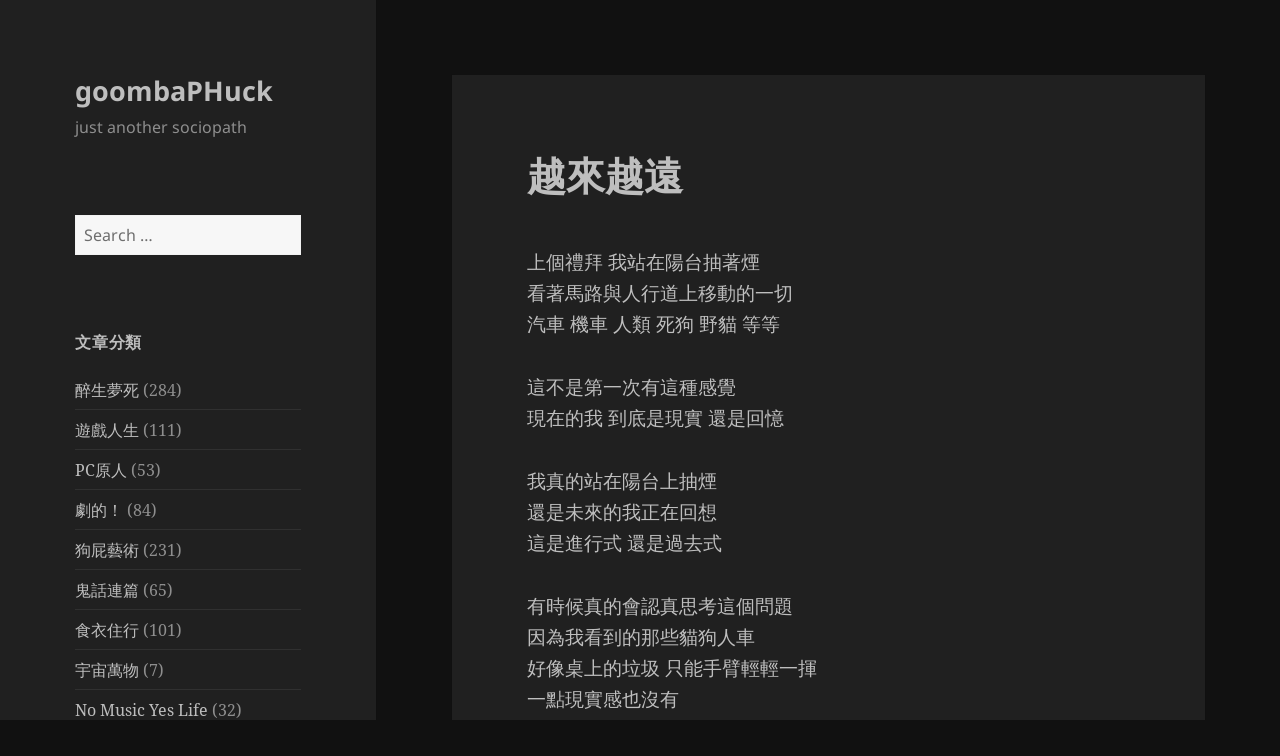

--- FILE ---
content_type: text/html; charset=UTF-8
request_url: https://www.goombaphuck.com/2009-03-26_%E8%B6%8A%E4%BE%86%E8%B6%8A%E9%81%A0/
body_size: 14915
content:
<!DOCTYPE html>
<html lang="en-US" class="no-js">
<head>
	<meta charset="UTF-8">
	<meta name="viewport" content="width=device-width, initial-scale=1.0">
	<link rel="profile" href="https://gmpg.org/xfn/11">
	<link rel="pingback" href="https://www.goombaphuck.com/xmlrpc.php">
	<script>(function(html){html.className = html.className.replace(/\bno-js\b/,'js')})(document.documentElement);</script>
<title>越來越遠 &#8211; goombaPHuck</title>
<meta name='robots' content='max-image-preview:large' />
<link rel='dns-prefetch' href='//www.googletagmanager.com' />
<link rel="alternate" type="application/rss+xml" title="goombaPHuck &raquo; Feed" href="https://www.goombaphuck.com/feed/" />
<link rel="alternate" type="application/rss+xml" title="goombaPHuck &raquo; Comments Feed" href="https://www.goombaphuck.com/comments/feed/" />
<link rel="alternate" type="application/rss+xml" title="goombaPHuck &raquo; 越來越遠 Comments Feed" href="https://www.goombaphuck.com/2009-03-26_%e8%b6%8a%e4%be%86%e8%b6%8a%e9%81%a0/feed/" />
<script>
window._wpemojiSettings = {"baseUrl":"https:\/\/s.w.org\/images\/core\/emoji\/14.0.0\/72x72\/","ext":".png","svgUrl":"https:\/\/s.w.org\/images\/core\/emoji\/14.0.0\/svg\/","svgExt":".svg","source":{"concatemoji":"https:\/\/www.goombaphuck.com\/wp-includes\/js\/wp-emoji-release.min.js?ver=6.4.3"}};
/*! This file is auto-generated */
!function(i,n){var o,s,e;function c(e){try{var t={supportTests:e,timestamp:(new Date).valueOf()};sessionStorage.setItem(o,JSON.stringify(t))}catch(e){}}function p(e,t,n){e.clearRect(0,0,e.canvas.width,e.canvas.height),e.fillText(t,0,0);var t=new Uint32Array(e.getImageData(0,0,e.canvas.width,e.canvas.height).data),r=(e.clearRect(0,0,e.canvas.width,e.canvas.height),e.fillText(n,0,0),new Uint32Array(e.getImageData(0,0,e.canvas.width,e.canvas.height).data));return t.every(function(e,t){return e===r[t]})}function u(e,t,n){switch(t){case"flag":return n(e,"\ud83c\udff3\ufe0f\u200d\u26a7\ufe0f","\ud83c\udff3\ufe0f\u200b\u26a7\ufe0f")?!1:!n(e,"\ud83c\uddfa\ud83c\uddf3","\ud83c\uddfa\u200b\ud83c\uddf3")&&!n(e,"\ud83c\udff4\udb40\udc67\udb40\udc62\udb40\udc65\udb40\udc6e\udb40\udc67\udb40\udc7f","\ud83c\udff4\u200b\udb40\udc67\u200b\udb40\udc62\u200b\udb40\udc65\u200b\udb40\udc6e\u200b\udb40\udc67\u200b\udb40\udc7f");case"emoji":return!n(e,"\ud83e\udef1\ud83c\udffb\u200d\ud83e\udef2\ud83c\udfff","\ud83e\udef1\ud83c\udffb\u200b\ud83e\udef2\ud83c\udfff")}return!1}function f(e,t,n){var r="undefined"!=typeof WorkerGlobalScope&&self instanceof WorkerGlobalScope?new OffscreenCanvas(300,150):i.createElement("canvas"),a=r.getContext("2d",{willReadFrequently:!0}),o=(a.textBaseline="top",a.font="600 32px Arial",{});return e.forEach(function(e){o[e]=t(a,e,n)}),o}function t(e){var t=i.createElement("script");t.src=e,t.defer=!0,i.head.appendChild(t)}"undefined"!=typeof Promise&&(o="wpEmojiSettingsSupports",s=["flag","emoji"],n.supports={everything:!0,everythingExceptFlag:!0},e=new Promise(function(e){i.addEventListener("DOMContentLoaded",e,{once:!0})}),new Promise(function(t){var n=function(){try{var e=JSON.parse(sessionStorage.getItem(o));if("object"==typeof e&&"number"==typeof e.timestamp&&(new Date).valueOf()<e.timestamp+604800&&"object"==typeof e.supportTests)return e.supportTests}catch(e){}return null}();if(!n){if("undefined"!=typeof Worker&&"undefined"!=typeof OffscreenCanvas&&"undefined"!=typeof URL&&URL.createObjectURL&&"undefined"!=typeof Blob)try{var e="postMessage("+f.toString()+"("+[JSON.stringify(s),u.toString(),p.toString()].join(",")+"));",r=new Blob([e],{type:"text/javascript"}),a=new Worker(URL.createObjectURL(r),{name:"wpTestEmojiSupports"});return void(a.onmessage=function(e){c(n=e.data),a.terminate(),t(n)})}catch(e){}c(n=f(s,u,p))}t(n)}).then(function(e){for(var t in e)n.supports[t]=e[t],n.supports.everything=n.supports.everything&&n.supports[t],"flag"!==t&&(n.supports.everythingExceptFlag=n.supports.everythingExceptFlag&&n.supports[t]);n.supports.everythingExceptFlag=n.supports.everythingExceptFlag&&!n.supports.flag,n.DOMReady=!1,n.readyCallback=function(){n.DOMReady=!0}}).then(function(){return e}).then(function(){var e;n.supports.everything||(n.readyCallback(),(e=n.source||{}).concatemoji?t(e.concatemoji):e.wpemoji&&e.twemoji&&(t(e.twemoji),t(e.wpemoji)))}))}((window,document),window._wpemojiSettings);
</script>
<style id='wp-emoji-styles-inline-css'>

	img.wp-smiley, img.emoji {
		display: inline !important;
		border: none !important;
		box-shadow: none !important;
		height: 1em !important;
		width: 1em !important;
		margin: 0 0.07em !important;
		vertical-align: -0.1em !important;
		background: none !important;
		padding: 0 !important;
	}
</style>
<link rel='stylesheet' id='wp-block-library-css' href='https://www.goombaphuck.com/wp-includes/css/dist/block-library/style.min.css?ver=6.4.3' media='all' />
<style id='wp-block-library-theme-inline-css'>
.wp-block-audio figcaption{color:#555;font-size:13px;text-align:center}.is-dark-theme .wp-block-audio figcaption{color:hsla(0,0%,100%,.65)}.wp-block-audio{margin:0 0 1em}.wp-block-code{border:1px solid #ccc;border-radius:4px;font-family:Menlo,Consolas,monaco,monospace;padding:.8em 1em}.wp-block-embed figcaption{color:#555;font-size:13px;text-align:center}.is-dark-theme .wp-block-embed figcaption{color:hsla(0,0%,100%,.65)}.wp-block-embed{margin:0 0 1em}.blocks-gallery-caption{color:#555;font-size:13px;text-align:center}.is-dark-theme .blocks-gallery-caption{color:hsla(0,0%,100%,.65)}.wp-block-image figcaption{color:#555;font-size:13px;text-align:center}.is-dark-theme .wp-block-image figcaption{color:hsla(0,0%,100%,.65)}.wp-block-image{margin:0 0 1em}.wp-block-pullquote{border-bottom:4px solid;border-top:4px solid;color:currentColor;margin-bottom:1.75em}.wp-block-pullquote cite,.wp-block-pullquote footer,.wp-block-pullquote__citation{color:currentColor;font-size:.8125em;font-style:normal;text-transform:uppercase}.wp-block-quote{border-left:.25em solid;margin:0 0 1.75em;padding-left:1em}.wp-block-quote cite,.wp-block-quote footer{color:currentColor;font-size:.8125em;font-style:normal;position:relative}.wp-block-quote.has-text-align-right{border-left:none;border-right:.25em solid;padding-left:0;padding-right:1em}.wp-block-quote.has-text-align-center{border:none;padding-left:0}.wp-block-quote.is-large,.wp-block-quote.is-style-large,.wp-block-quote.is-style-plain{border:none}.wp-block-search .wp-block-search__label{font-weight:700}.wp-block-search__button{border:1px solid #ccc;padding:.375em .625em}:where(.wp-block-group.has-background){padding:1.25em 2.375em}.wp-block-separator.has-css-opacity{opacity:.4}.wp-block-separator{border:none;border-bottom:2px solid;margin-left:auto;margin-right:auto}.wp-block-separator.has-alpha-channel-opacity{opacity:1}.wp-block-separator:not(.is-style-wide):not(.is-style-dots){width:100px}.wp-block-separator.has-background:not(.is-style-dots){border-bottom:none;height:1px}.wp-block-separator.has-background:not(.is-style-wide):not(.is-style-dots){height:2px}.wp-block-table{margin:0 0 1em}.wp-block-table td,.wp-block-table th{word-break:normal}.wp-block-table figcaption{color:#555;font-size:13px;text-align:center}.is-dark-theme .wp-block-table figcaption{color:hsla(0,0%,100%,.65)}.wp-block-video figcaption{color:#555;font-size:13px;text-align:center}.is-dark-theme .wp-block-video figcaption{color:hsla(0,0%,100%,.65)}.wp-block-video{margin:0 0 1em}.wp-block-template-part.has-background{margin-bottom:0;margin-top:0;padding:1.25em 2.375em}
</style>
<link rel='stylesheet' id='tableberg-style-css' href='https://www.goombaphuck.com/wp-content/plugins/tableberg/build/tableberg-frontend-style.css?ver=0.5.6' media='' />
<style id='classic-theme-styles-inline-css'>
/*! This file is auto-generated */
.wp-block-button__link{color:#fff;background-color:#32373c;border-radius:9999px;box-shadow:none;text-decoration:none;padding:calc(.667em + 2px) calc(1.333em + 2px);font-size:1.125em}.wp-block-file__button{background:#32373c;color:#fff;text-decoration:none}
</style>
<style id='global-styles-inline-css'>
body{--wp--preset--color--black: #000000;--wp--preset--color--cyan-bluish-gray: #abb8c3;--wp--preset--color--white: #fff;--wp--preset--color--pale-pink: #f78da7;--wp--preset--color--vivid-red: #cf2e2e;--wp--preset--color--luminous-vivid-orange: #ff6900;--wp--preset--color--luminous-vivid-amber: #fcb900;--wp--preset--color--light-green-cyan: #7bdcb5;--wp--preset--color--vivid-green-cyan: #00d084;--wp--preset--color--pale-cyan-blue: #8ed1fc;--wp--preset--color--vivid-cyan-blue: #0693e3;--wp--preset--color--vivid-purple: #9b51e0;--wp--preset--color--dark-gray: #111;--wp--preset--color--light-gray: #f1f1f1;--wp--preset--color--yellow: #f4ca16;--wp--preset--color--dark-brown: #352712;--wp--preset--color--medium-pink: #e53b51;--wp--preset--color--light-pink: #ffe5d1;--wp--preset--color--dark-purple: #2e2256;--wp--preset--color--purple: #674970;--wp--preset--color--blue-gray: #22313f;--wp--preset--color--bright-blue: #55c3dc;--wp--preset--color--light-blue: #e9f2f9;--wp--preset--gradient--vivid-cyan-blue-to-vivid-purple: linear-gradient(135deg,rgba(6,147,227,1) 0%,rgb(155,81,224) 100%);--wp--preset--gradient--light-green-cyan-to-vivid-green-cyan: linear-gradient(135deg,rgb(122,220,180) 0%,rgb(0,208,130) 100%);--wp--preset--gradient--luminous-vivid-amber-to-luminous-vivid-orange: linear-gradient(135deg,rgba(252,185,0,1) 0%,rgba(255,105,0,1) 100%);--wp--preset--gradient--luminous-vivid-orange-to-vivid-red: linear-gradient(135deg,rgba(255,105,0,1) 0%,rgb(207,46,46) 100%);--wp--preset--gradient--very-light-gray-to-cyan-bluish-gray: linear-gradient(135deg,rgb(238,238,238) 0%,rgb(169,184,195) 100%);--wp--preset--gradient--cool-to-warm-spectrum: linear-gradient(135deg,rgb(74,234,220) 0%,rgb(151,120,209) 20%,rgb(207,42,186) 40%,rgb(238,44,130) 60%,rgb(251,105,98) 80%,rgb(254,248,76) 100%);--wp--preset--gradient--blush-light-purple: linear-gradient(135deg,rgb(255,206,236) 0%,rgb(152,150,240) 100%);--wp--preset--gradient--blush-bordeaux: linear-gradient(135deg,rgb(254,205,165) 0%,rgb(254,45,45) 50%,rgb(107,0,62) 100%);--wp--preset--gradient--luminous-dusk: linear-gradient(135deg,rgb(255,203,112) 0%,rgb(199,81,192) 50%,rgb(65,88,208) 100%);--wp--preset--gradient--pale-ocean: linear-gradient(135deg,rgb(255,245,203) 0%,rgb(182,227,212) 50%,rgb(51,167,181) 100%);--wp--preset--gradient--electric-grass: linear-gradient(135deg,rgb(202,248,128) 0%,rgb(113,206,126) 100%);--wp--preset--gradient--midnight: linear-gradient(135deg,rgb(2,3,129) 0%,rgb(40,116,252) 100%);--wp--preset--gradient--dark-gray-gradient-gradient: linear-gradient(90deg, rgba(17,17,17,1) 0%, rgba(42,42,42,1) 100%);--wp--preset--gradient--light-gray-gradient: linear-gradient(90deg, rgba(241,241,241,1) 0%, rgba(215,215,215,1) 100%);--wp--preset--gradient--white-gradient: linear-gradient(90deg, rgba(255,255,255,1) 0%, rgba(230,230,230,1) 100%);--wp--preset--gradient--yellow-gradient: linear-gradient(90deg, rgba(244,202,22,1) 0%, rgba(205,168,10,1) 100%);--wp--preset--gradient--dark-brown-gradient: linear-gradient(90deg, rgba(53,39,18,1) 0%, rgba(91,67,31,1) 100%);--wp--preset--gradient--medium-pink-gradient: linear-gradient(90deg, rgba(229,59,81,1) 0%, rgba(209,28,51,1) 100%);--wp--preset--gradient--light-pink-gradient: linear-gradient(90deg, rgba(255,229,209,1) 0%, rgba(255,200,158,1) 100%);--wp--preset--gradient--dark-purple-gradient: linear-gradient(90deg, rgba(46,34,86,1) 0%, rgba(66,48,123,1) 100%);--wp--preset--gradient--purple-gradient: linear-gradient(90deg, rgba(103,73,112,1) 0%, rgba(131,93,143,1) 100%);--wp--preset--gradient--blue-gray-gradient: linear-gradient(90deg, rgba(34,49,63,1) 0%, rgba(52,75,96,1) 100%);--wp--preset--gradient--bright-blue-gradient: linear-gradient(90deg, rgba(85,195,220,1) 0%, rgba(43,180,211,1) 100%);--wp--preset--gradient--light-blue-gradient: linear-gradient(90deg, rgba(233,242,249,1) 0%, rgba(193,218,238,1) 100%);--wp--preset--font-size--small: 13px;--wp--preset--font-size--medium: 20px;--wp--preset--font-size--large: 36px;--wp--preset--font-size--x-large: 42px;--wp--preset--spacing--20: 0.44rem;--wp--preset--spacing--30: 0.67rem;--wp--preset--spacing--40: 1rem;--wp--preset--spacing--50: 1.5rem;--wp--preset--spacing--60: 2.25rem;--wp--preset--spacing--70: 3.38rem;--wp--preset--spacing--80: 5.06rem;--wp--preset--shadow--natural: 6px 6px 9px rgba(0, 0, 0, 0.2);--wp--preset--shadow--deep: 12px 12px 50px rgba(0, 0, 0, 0.4);--wp--preset--shadow--sharp: 6px 6px 0px rgba(0, 0, 0, 0.2);--wp--preset--shadow--outlined: 6px 6px 0px -3px rgba(255, 255, 255, 1), 6px 6px rgba(0, 0, 0, 1);--wp--preset--shadow--crisp: 6px 6px 0px rgba(0, 0, 0, 1);}:where(.is-layout-flex){gap: 0.5em;}:where(.is-layout-grid){gap: 0.5em;}body .is-layout-flow > .alignleft{float: left;margin-inline-start: 0;margin-inline-end: 2em;}body .is-layout-flow > .alignright{float: right;margin-inline-start: 2em;margin-inline-end: 0;}body .is-layout-flow > .aligncenter{margin-left: auto !important;margin-right: auto !important;}body .is-layout-constrained > .alignleft{float: left;margin-inline-start: 0;margin-inline-end: 2em;}body .is-layout-constrained > .alignright{float: right;margin-inline-start: 2em;margin-inline-end: 0;}body .is-layout-constrained > .aligncenter{margin-left: auto !important;margin-right: auto !important;}body .is-layout-constrained > :where(:not(.alignleft):not(.alignright):not(.alignfull)){max-width: var(--wp--style--global--content-size);margin-left: auto !important;margin-right: auto !important;}body .is-layout-constrained > .alignwide{max-width: var(--wp--style--global--wide-size);}body .is-layout-flex{display: flex;}body .is-layout-flex{flex-wrap: wrap;align-items: center;}body .is-layout-flex > *{margin: 0;}body .is-layout-grid{display: grid;}body .is-layout-grid > *{margin: 0;}:where(.wp-block-columns.is-layout-flex){gap: 2em;}:where(.wp-block-columns.is-layout-grid){gap: 2em;}:where(.wp-block-post-template.is-layout-flex){gap: 1.25em;}:where(.wp-block-post-template.is-layout-grid){gap: 1.25em;}.has-black-color{color: var(--wp--preset--color--black) !important;}.has-cyan-bluish-gray-color{color: var(--wp--preset--color--cyan-bluish-gray) !important;}.has-white-color{color: var(--wp--preset--color--white) !important;}.has-pale-pink-color{color: var(--wp--preset--color--pale-pink) !important;}.has-vivid-red-color{color: var(--wp--preset--color--vivid-red) !important;}.has-luminous-vivid-orange-color{color: var(--wp--preset--color--luminous-vivid-orange) !important;}.has-luminous-vivid-amber-color{color: var(--wp--preset--color--luminous-vivid-amber) !important;}.has-light-green-cyan-color{color: var(--wp--preset--color--light-green-cyan) !important;}.has-vivid-green-cyan-color{color: var(--wp--preset--color--vivid-green-cyan) !important;}.has-pale-cyan-blue-color{color: var(--wp--preset--color--pale-cyan-blue) !important;}.has-vivid-cyan-blue-color{color: var(--wp--preset--color--vivid-cyan-blue) !important;}.has-vivid-purple-color{color: var(--wp--preset--color--vivid-purple) !important;}.has-black-background-color{background-color: var(--wp--preset--color--black) !important;}.has-cyan-bluish-gray-background-color{background-color: var(--wp--preset--color--cyan-bluish-gray) !important;}.has-white-background-color{background-color: var(--wp--preset--color--white) !important;}.has-pale-pink-background-color{background-color: var(--wp--preset--color--pale-pink) !important;}.has-vivid-red-background-color{background-color: var(--wp--preset--color--vivid-red) !important;}.has-luminous-vivid-orange-background-color{background-color: var(--wp--preset--color--luminous-vivid-orange) !important;}.has-luminous-vivid-amber-background-color{background-color: var(--wp--preset--color--luminous-vivid-amber) !important;}.has-light-green-cyan-background-color{background-color: var(--wp--preset--color--light-green-cyan) !important;}.has-vivid-green-cyan-background-color{background-color: var(--wp--preset--color--vivid-green-cyan) !important;}.has-pale-cyan-blue-background-color{background-color: var(--wp--preset--color--pale-cyan-blue) !important;}.has-vivid-cyan-blue-background-color{background-color: var(--wp--preset--color--vivid-cyan-blue) !important;}.has-vivid-purple-background-color{background-color: var(--wp--preset--color--vivid-purple) !important;}.has-black-border-color{border-color: var(--wp--preset--color--black) !important;}.has-cyan-bluish-gray-border-color{border-color: var(--wp--preset--color--cyan-bluish-gray) !important;}.has-white-border-color{border-color: var(--wp--preset--color--white) !important;}.has-pale-pink-border-color{border-color: var(--wp--preset--color--pale-pink) !important;}.has-vivid-red-border-color{border-color: var(--wp--preset--color--vivid-red) !important;}.has-luminous-vivid-orange-border-color{border-color: var(--wp--preset--color--luminous-vivid-orange) !important;}.has-luminous-vivid-amber-border-color{border-color: var(--wp--preset--color--luminous-vivid-amber) !important;}.has-light-green-cyan-border-color{border-color: var(--wp--preset--color--light-green-cyan) !important;}.has-vivid-green-cyan-border-color{border-color: var(--wp--preset--color--vivid-green-cyan) !important;}.has-pale-cyan-blue-border-color{border-color: var(--wp--preset--color--pale-cyan-blue) !important;}.has-vivid-cyan-blue-border-color{border-color: var(--wp--preset--color--vivid-cyan-blue) !important;}.has-vivid-purple-border-color{border-color: var(--wp--preset--color--vivid-purple) !important;}.has-vivid-cyan-blue-to-vivid-purple-gradient-background{background: var(--wp--preset--gradient--vivid-cyan-blue-to-vivid-purple) !important;}.has-light-green-cyan-to-vivid-green-cyan-gradient-background{background: var(--wp--preset--gradient--light-green-cyan-to-vivid-green-cyan) !important;}.has-luminous-vivid-amber-to-luminous-vivid-orange-gradient-background{background: var(--wp--preset--gradient--luminous-vivid-amber-to-luminous-vivid-orange) !important;}.has-luminous-vivid-orange-to-vivid-red-gradient-background{background: var(--wp--preset--gradient--luminous-vivid-orange-to-vivid-red) !important;}.has-very-light-gray-to-cyan-bluish-gray-gradient-background{background: var(--wp--preset--gradient--very-light-gray-to-cyan-bluish-gray) !important;}.has-cool-to-warm-spectrum-gradient-background{background: var(--wp--preset--gradient--cool-to-warm-spectrum) !important;}.has-blush-light-purple-gradient-background{background: var(--wp--preset--gradient--blush-light-purple) !important;}.has-blush-bordeaux-gradient-background{background: var(--wp--preset--gradient--blush-bordeaux) !important;}.has-luminous-dusk-gradient-background{background: var(--wp--preset--gradient--luminous-dusk) !important;}.has-pale-ocean-gradient-background{background: var(--wp--preset--gradient--pale-ocean) !important;}.has-electric-grass-gradient-background{background: var(--wp--preset--gradient--electric-grass) !important;}.has-midnight-gradient-background{background: var(--wp--preset--gradient--midnight) !important;}.has-small-font-size{font-size: var(--wp--preset--font-size--small) !important;}.has-medium-font-size{font-size: var(--wp--preset--font-size--medium) !important;}.has-large-font-size{font-size: var(--wp--preset--font-size--large) !important;}.has-x-large-font-size{font-size: var(--wp--preset--font-size--x-large) !important;}
.wp-block-navigation a:where(:not(.wp-element-button)){color: inherit;}
:where(.wp-block-post-template.is-layout-flex){gap: 1.25em;}:where(.wp-block-post-template.is-layout-grid){gap: 1.25em;}
:where(.wp-block-columns.is-layout-flex){gap: 2em;}:where(.wp-block-columns.is-layout-grid){gap: 2em;}
.wp-block-pullquote{font-size: 1.5em;line-height: 1.6;}
</style>
<link rel='stylesheet' id='dashicons-css' href='https://www.goombaphuck.com/wp-includes/css/dashicons.min.css?ver=6.4.3' media='all' />
<link rel='stylesheet' id='post-views-counter-frontend-css' href='https://www.goombaphuck.com/wp-content/plugins/post-views-counter/css/frontend.min.css?ver=1.4.7' media='all' />
<link rel='stylesheet' id='twentyfifteen-fonts-css' href='https://www.goombaphuck.com/wp-content/themes/twentyfifteen/assets/fonts/noto-sans-plus-noto-serif-plus-inconsolata.css?ver=20230328' media='all' />
<link rel='stylesheet' id='genericons-css' href='https://www.goombaphuck.com/wp-content/themes/twentyfifteen/genericons/genericons.css?ver=20201026' media='all' />
<link rel='stylesheet' id='twentyfifteen-style-css' href='https://www.goombaphuck.com/wp-content/themes/twentyfifteen/style.css?ver=20250415' media='all' />
<style id='twentyfifteen-style-inline-css'>
	/* Color Scheme */

	/* Background Color */
	body {
		background-color: #111111;
	}

	/* Sidebar Background Color */
	body:before,
	.site-header {
		background-color: #202020;
	}

	/* Box Background Color */
	.post-navigation,
	.pagination,
	.secondary,
	.site-footer,
	.hentry,
	.page-header,
	.page-content,
	.comments-area,
	.widecolumn {
		background-color: #202020;
	}

	/* Box Background Color */
	button,
	input[type="button"],
	input[type="reset"],
	input[type="submit"],
	.pagination .prev,
	.pagination .next,
	.widget_calendar tbody a,
	.widget_calendar tbody a:hover,
	.widget_calendar tbody a:focus,
	.page-links a,
	.page-links a:hover,
	.page-links a:focus,
	.sticky-post {
		color: #202020;
	}

	/* Main Text Color */
	button,
	input[type="button"],
	input[type="reset"],
	input[type="submit"],
	.pagination .prev,
	.pagination .next,
	.widget_calendar tbody a,
	.page-links a,
	.sticky-post {
		background-color: #bebebe;
	}

	/* Main Text Color */
	body,
	blockquote cite,
	blockquote small,
	a,
	.dropdown-toggle:after,
	.image-navigation a:hover,
	.image-navigation a:focus,
	.comment-navigation a:hover,
	.comment-navigation a:focus,
	.widget-title,
	.entry-footer a:hover,
	.entry-footer a:focus,
	.comment-metadata a:hover,
	.comment-metadata a:focus,
	.pingback .edit-link a:hover,
	.pingback .edit-link a:focus,
	.comment-list .reply a:hover,
	.comment-list .reply a:focus,
	.site-info a:hover,
	.site-info a:focus {
		color: #bebebe;
	}

	/* Main Text Color */
	.entry-content a,
	.entry-summary a,
	.page-content a,
	.comment-content a,
	.pingback .comment-body > a,
	.author-description a,
	.taxonomy-description a,
	.textwidget a,
	.entry-footer a:hover,
	.comment-metadata a:hover,
	.pingback .edit-link a:hover,
	.comment-list .reply a:hover,
	.site-info a:hover {
		border-color: #bebebe;
	}

	/* Secondary Text Color */
	button:hover,
	button:focus,
	input[type="button"]:hover,
	input[type="button"]:focus,
	input[type="reset"]:hover,
	input[type="reset"]:focus,
	input[type="submit"]:hover,
	input[type="submit"]:focus,
	.pagination .prev:hover,
	.pagination .prev:focus,
	.pagination .next:hover,
	.pagination .next:focus,
	.widget_calendar tbody a:hover,
	.widget_calendar tbody a:focus,
	.page-links a:hover,
	.page-links a:focus {
		background-color: rgba( 190, 190, 190, 0.7);
	}

	/* Secondary Text Color */
	blockquote,
	a:hover,
	a:focus,
	.main-navigation .menu-item-description,
	.post-navigation .meta-nav,
	.post-navigation a:hover .post-title,
	.post-navigation a:focus .post-title,
	.image-navigation,
	.image-navigation a,
	.comment-navigation,
	.comment-navigation a,
	.widget,
	.author-heading,
	.entry-footer,
	.entry-footer a,
	.taxonomy-description,
	.page-links > .page-links-title,
	.entry-caption,
	.comment-author,
	.comment-metadata,
	.comment-metadata a,
	.pingback .edit-link,
	.pingback .edit-link a,
	.post-password-form label,
	.comment-form label,
	.comment-notes,
	.comment-awaiting-moderation,
	.logged-in-as,
	.form-allowed-tags,
	.no-comments,
	.site-info,
	.site-info a,
	.wp-caption-text,
	.gallery-caption,
	.comment-list .reply a,
	.widecolumn label,
	.widecolumn .mu_register label {
		color: rgba( 190, 190, 190, 0.7);
	}

	/* Secondary Text Color */
	blockquote,
	.logged-in-as a:hover,
	.comment-author a:hover {
		border-color: rgba( 190, 190, 190, 0.7);
	}

	/* Border Color */
	hr,
	.dropdown-toggle:hover,
	.dropdown-toggle:focus {
		background-color: rgba( 190, 190, 190, 0.1);
	}

	/* Border Color */
	pre,
	abbr[title],
	table,
	th,
	td,
	input,
	textarea,
	.main-navigation ul,
	.main-navigation li,
	.post-navigation,
	.post-navigation div + div,
	.pagination,
	.comment-navigation,
	.widget li,
	.widget_categories .children,
	.widget_nav_menu .sub-menu,
	.widget_pages .children,
	.site-header,
	.site-footer,
	.hentry + .hentry,
	.author-info,
	.entry-content .page-links a,
	.page-links > span,
	.page-header,
	.comments-area,
	.comment-list + .comment-respond,
	.comment-list article,
	.comment-list .pingback,
	.comment-list .trackback,
	.comment-list .reply a,
	.no-comments {
		border-color: rgba( 190, 190, 190, 0.1);
	}

	/* Border Focus Color */
	a:focus,
	button:focus,
	input:focus {
		outline-color: rgba( 190, 190, 190, 0.3);
	}

	input:focus,
	textarea:focus {
		border-color: rgba( 190, 190, 190, 0.3);
	}

	/* Sidebar Link Color */
	.secondary-toggle:before {
		color: #bebebe;
	}

	.site-title a,
	.site-description {
		color: #bebebe;
	}

	/* Sidebar Text Color */
	.site-title a:hover,
	.site-title a:focus {
		color: rgba( 190, 190, 190, 0.7);
	}

	/* Sidebar Border Color */
	.secondary-toggle {
		border-color: rgba( 190, 190, 190, 0.1);
	}

	/* Sidebar Border Focus Color */
	.secondary-toggle:hover,
	.secondary-toggle:focus {
		border-color: rgba( 190, 190, 190, 0.3);
	}

	.site-title a {
		outline-color: rgba( 190, 190, 190, 0.3);
	}

	/* Meta Background Color */
	.entry-footer {
		background-color: #1b1b1b;
	}

	@media screen and (min-width: 38.75em) {
		/* Main Text Color */
		.page-header {
			border-color: #bebebe;
		}
	}

	@media screen and (min-width: 59.6875em) {
		/* Make sure its transparent on desktop */
		.site-header,
		.secondary {
			background-color: transparent;
		}

		/* Sidebar Background Color */
		.widget button,
		.widget input[type="button"],
		.widget input[type="reset"],
		.widget input[type="submit"],
		.widget_calendar tbody a,
		.widget_calendar tbody a:hover,
		.widget_calendar tbody a:focus {
			color: #202020;
		}

		/* Sidebar Link Color */
		.secondary a,
		.dropdown-toggle:after,
		.widget-title,
		.widget blockquote cite,
		.widget blockquote small {
			color: #bebebe;
		}

		.widget button,
		.widget input[type="button"],
		.widget input[type="reset"],
		.widget input[type="submit"],
		.widget_calendar tbody a {
			background-color: #bebebe;
		}

		.textwidget a {
			border-color: #bebebe;
		}

		/* Sidebar Text Color */
		.secondary a:hover,
		.secondary a:focus,
		.main-navigation .menu-item-description,
		.widget,
		.widget blockquote,
		.widget .wp-caption-text,
		.widget .gallery-caption {
			color: rgba( 190, 190, 190, 0.7);
		}

		.widget button:hover,
		.widget button:focus,
		.widget input[type="button"]:hover,
		.widget input[type="button"]:focus,
		.widget input[type="reset"]:hover,
		.widget input[type="reset"]:focus,
		.widget input[type="submit"]:hover,
		.widget input[type="submit"]:focus,
		.widget_calendar tbody a:hover,
		.widget_calendar tbody a:focus {
			background-color: rgba( 190, 190, 190, 0.7);
		}

		.widget blockquote {
			border-color: rgba( 190, 190, 190, 0.7);
		}

		/* Sidebar Border Color */
		.main-navigation ul,
		.main-navigation li,
		.widget input,
		.widget textarea,
		.widget table,
		.widget th,
		.widget td,
		.widget pre,
		.widget li,
		.widget_categories .children,
		.widget_nav_menu .sub-menu,
		.widget_pages .children,
		.widget abbr[title] {
			border-color: rgba( 190, 190, 190, 0.1);
		}

		.dropdown-toggle:hover,
		.dropdown-toggle:focus,
		.widget hr {
			background-color: rgba( 190, 190, 190, 0.1);
		}

		.widget input:focus,
		.widget textarea:focus {
			border-color: rgba( 190, 190, 190, 0.3);
		}

		.sidebar a:focus,
		.dropdown-toggle:focus {
			outline-color: rgba( 190, 190, 190, 0.3);
		}
	}
</style>
<link rel='stylesheet' id='twentyfifteen-block-style-css' href='https://www.goombaphuck.com/wp-content/themes/twentyfifteen/css/blocks.css?ver=20240715' media='all' />
<link rel='stylesheet' id='tablepress-default-css' href='https://www.goombaphuck.com/wp-content/plugins/tablepress/css/build/default.css?ver=2.4.1' media='all' />
<script src="https://www.goombaphuck.com/wp-includes/js/jquery/jquery.min.js?ver=3.7.1" id="jquery-core-js"></script>
<script src="https://www.goombaphuck.com/wp-includes/js/jquery/jquery-migrate.min.js?ver=3.4.1" id="jquery-migrate-js"></script>
<script id="twentyfifteen-script-js-extra">
var screenReaderText = {"expand":"<span class=\"screen-reader-text\">expand child menu<\/span>","collapse":"<span class=\"screen-reader-text\">collapse child menu<\/span>"};
</script>
<script src="https://www.goombaphuck.com/wp-content/themes/twentyfifteen/js/functions.js?ver=20250303" id="twentyfifteen-script-js" defer data-wp-strategy="defer"></script>

<!-- Google tag (gtag.js) snippet added by Site Kit -->

<!-- Google Analytics snippet added by Site Kit -->
<script src="https://www.googletagmanager.com/gtag/js?id=GT-K489G4K" id="google_gtagjs-js" async></script>
<script id="google_gtagjs-js-after">
window.dataLayer = window.dataLayer || [];function gtag(){dataLayer.push(arguments);}
gtag("set","linker",{"domains":["www.goombaphuck.com"]});
gtag("js", new Date());
gtag("set", "developer_id.dZTNiMT", true);
gtag("config", "GT-K489G4K");
</script>

<!-- End Google tag (gtag.js) snippet added by Site Kit -->
<link rel="https://api.w.org/" href="https://www.goombaphuck.com/wp-json/" /><link rel="alternate" type="application/json" href="https://www.goombaphuck.com/wp-json/wp/v2/posts/931" /><link rel="EditURI" type="application/rsd+xml" title="RSD" href="https://www.goombaphuck.com/xmlrpc.php?rsd" />
<meta name="generator" content="WordPress 6.4.3" />
<link rel="canonical" href="https://www.goombaphuck.com/2009-03-26_%e8%b6%8a%e4%be%86%e8%b6%8a%e9%81%a0/" />
<link rel='shortlink' href='https://www.goombaphuck.com/?p=931' />
<link rel="alternate" type="application/json+oembed" href="https://www.goombaphuck.com/wp-json/oembed/1.0/embed?url=https%3A%2F%2Fwww.goombaphuck.com%2F2009-03-26_%25e8%25b6%258a%25e4%25be%2586%25e8%25b6%258a%25e9%2581%25a0%2F" />
<link rel="alternate" type="text/xml+oembed" href="https://www.goombaphuck.com/wp-json/oembed/1.0/embed?url=https%3A%2F%2Fwww.goombaphuck.com%2F2009-03-26_%25e8%25b6%258a%25e4%25be%2586%25e8%25b6%258a%25e9%2581%25a0%2F&#038;format=xml" />
<meta name="generator" content="Site Kit by Google 1.134.0" /><!-- HFCM by 99 Robots - Snippet # 1: Google Adsense -->
<script async src="https://pagead2.googlesyndication.com/pagead/js/adsbygoogle.js?client=ca-pub-8033614499700367"
     crossorigin="anonymous"></script>
<!-- /end HFCM by 99 Robots -->
<style>.recentcomments a{display:inline !important;padding:0 !important;margin:0 !important;}</style><link rel="icon" href="https://www.goombaphuck.com/wp-content/uploads/2021/07/cropped-kerokusolately_03_big-32x32.png" sizes="32x32" />
<link rel="icon" href="https://www.goombaphuck.com/wp-content/uploads/2021/07/cropped-kerokusolately_03_big-192x192.png" sizes="192x192" />
<link rel="apple-touch-icon" href="https://www.goombaphuck.com/wp-content/uploads/2021/07/cropped-kerokusolately_03_big-180x180.png" />
<meta name="msapplication-TileImage" content="https://www.goombaphuck.com/wp-content/uploads/2021/07/cropped-kerokusolately_03_big-270x270.png" />
</head>

<body class="post-template-default single single-post postid-931 single-format-standard wp-embed-responsive">
<div id="page" class="hfeed site">
	<a class="skip-link screen-reader-text" href="#content">
		Skip to content	</a>

	<div id="sidebar" class="sidebar">
		<header id="masthead" class="site-header">
			<div class="site-branding">
										<p class="site-title"><a href="https://www.goombaphuck.com/" rel="home" data-wpel-link="internal">goombaPHuck</a></p>
												<p class="site-description">just another sociopath</p>
										<button class="secondary-toggle">Menu and widgets</button>
			</div><!-- .site-branding -->
		</header><!-- .site-header -->

			<div id="secondary" class="secondary">

		
		
					<div id="widget-area" class="widget-area" role="complementary">
				<aside id="search-2" class="widget widget_search"><form role="search" method="get" class="search-form" action="https://www.goombaphuck.com/">
				<label>
					<span class="screen-reader-text">Search for:</span>
					<input type="search" class="search-field" placeholder="Search &hellip;" value="" name="s" />
				</label>
				<input type="submit" class="search-submit screen-reader-text" value="Search" />
			</form></aside><aside id="categories-2" class="widget widget_categories"><h2 class="widget-title">文章分類</h2><nav aria-label="文章分類">
			<ul>
					<li class="cat-item cat-item-4"><a href="https://www.goombaphuck.com/category/%e9%86%89%e7%94%9f%e5%a4%a2%e6%ad%bb/" data-wpel-link="internal">醉生夢死</a> (284)
</li>
	<li class="cat-item cat-item-8"><a href="https://www.goombaphuck.com/category/%e9%81%8a%e6%88%b2%e4%ba%ba%e7%94%9f/" data-wpel-link="internal">遊戲人生</a> (111)
</li>
	<li class="cat-item cat-item-11"><a href="https://www.goombaphuck.com/category/pc%e5%8e%9f%e4%ba%ba/" data-wpel-link="internal">PC原人</a> (53)
</li>
	<li class="cat-item cat-item-6"><a href="https://www.goombaphuck.com/category/%e5%8a%87%e7%9a%84%ef%bc%81/" data-wpel-link="internal">劇的！</a> (84)
</li>
	<li class="cat-item cat-item-9"><a href="https://www.goombaphuck.com/category/%e7%8b%97%e5%b1%81%e8%97%9d%e8%a1%93/" data-wpel-link="internal">狗屁藝術</a> (231)
</li>
	<li class="cat-item cat-item-13"><a href="https://www.goombaphuck.com/category/%e9%ac%bc%e8%a9%b1%e9%80%a3%e7%af%87/" data-wpel-link="internal">鬼話連篇</a> (65)
</li>
	<li class="cat-item cat-item-5"><a href="https://www.goombaphuck.com/category/%e9%a3%9f%e8%a1%a3%e4%bd%8f%e8%a1%8c/" data-wpel-link="internal">食衣住行</a> (101)
</li>
	<li class="cat-item cat-item-12"><a href="https://www.goombaphuck.com/category/%e5%ae%87%e5%ae%99%e8%90%ac%e7%89%a9/" data-wpel-link="internal">宇宙萬物</a> (7)
</li>
	<li class="cat-item cat-item-14"><a href="https://www.goombaphuck.com/category/no-music-yes-life/" data-wpel-link="internal">No Music Yes Life</a> (32)
</li>
	<li class="cat-item cat-item-16"><a href="https://www.goombaphuck.com/category/%e7%8e%a9%e5%85%b7%e8%b7%8c%e5%80%92%e5%9f%8e/" data-wpel-link="internal">玩具跌倒城</a> (17)
</li>
	<li class="cat-item cat-item-17"><a href="https://www.goombaphuck.com/category/%e7%b4%94%e6%81%8b%e6%ad%8c/" data-wpel-link="internal">純恋歌</a> (34)
</li>
	<li class="cat-item cat-item-18"><a href="https://www.goombaphuck.com/category/%e5%a2%a8%e6%b0%b4%e6%b1%a0/" data-wpel-link="internal">墨水池</a> (20)
</li>
	<li class="cat-item cat-item-19"><a href="https://www.goombaphuck.com/category/%e8%87%aa%e6%88%91pr/" data-wpel-link="internal">自我PR</a> (1)
</li>
	<li class="cat-item cat-item-2"><a href="https://www.goombaphuck.com/category/vilvandi-ltd/" data-wpel-link="internal">Vilvandi Ltd.,</a> (121)
</li>
	<li class="cat-item cat-item-1"><a href="https://www.goombaphuck.com/category/uncategorized/" data-wpel-link="internal">Uncategorized</a> (5)
</li>
			</ul>

			</nav></aside>
		<aside id="recent-posts-2" class="widget widget_recent_entries">
		<h2 class="widget-title">近期文章</h2><nav aria-label="近期文章">
		<ul>
											<li>
					<a href="https://www.goombaphuck.com/2025-04-16_%e8%8b%a6%e7%9b%a1%e6%9f%91%e4%be%86%e9%81%87%e8%a6%8b%e4%bd%a0/" data-wpel-link="internal">苦盡柑來遇見你</a>
									</li>
											<li>
					<a href="https://www.goombaphuck.com/2025-01-12_%e9%ad%b7%e9%ad%9a%e9%81%8a%e6%88%b22/" data-wpel-link="internal">魷魚遊戲2</a>
									</li>
											<li>
					<a href="https://www.goombaphuck.com/2024-11-05_house/" data-wpel-link="internal">HOUSE</a>
									</li>
											<li>
					<a href="https://www.goombaphuck.com/2024-10-01_%e5%88%80%e5%a1%9a-katana-tsuka/" data-wpel-link="internal">刀塚 &#8211; Katana Tsuka &#8211;</a>
									</li>
											<li>
					<a href="https://www.goombaphuck.com/2024-09-06_%e5%9b%9e%e6%86%b6/" data-wpel-link="internal">交尾的回憶</a>
									</li>
					</ul>

		</nav></aside><aside id="recent-comments-2" class="widget widget_recent_comments"><h2 class="widget-title">近期留言</h2><nav aria-label="近期留言"><ul id="recentcomments"><li class="recentcomments"><span class="comment-author-link">Anonymous</span> on <a href="https://www.goombaphuck.com/2025-04-16_%e8%8b%a6%e7%9b%a1%e6%9f%91%e4%be%86%e9%81%87%e8%a6%8b%e4%bd%a0/#comment-5647" data-wpel-link="internal">苦盡柑來遇見你</a></li><li class="recentcomments"><span class="comment-author-link">Anonymous</span> on <a href="https://www.goombaphuck.com/2025-04-16_%e8%8b%a6%e7%9b%a1%e6%9f%91%e4%be%86%e9%81%87%e8%a6%8b%e4%bd%a0/#comment-5637" data-wpel-link="internal">苦盡柑來遇見你</a></li><li class="recentcomments"><span class="comment-author-link">Anonymous</span> on <a href="https://www.goombaphuck.com/2025-04-16_%e8%8b%a6%e7%9b%a1%e6%9f%91%e4%be%86%e9%81%87%e8%a6%8b%e4%bd%a0/#comment-5526" data-wpel-link="internal">苦盡柑來遇見你</a></li><li class="recentcomments"><span class="comment-author-link">young</span> on <a href="https://www.goombaphuck.com/2025-04-16_%e8%8b%a6%e7%9b%a1%e6%9f%91%e4%be%86%e9%81%87%e8%a6%8b%e4%bd%a0/#comment-5525" data-wpel-link="internal">苦盡柑來遇見你</a></li><li class="recentcomments"><span class="comment-author-link"><a href="http://goombaphuck.com/wordpress" class="url" rel="ugc external nofollow noopener noreferrer" data-wpel-link="external">ph</a></span> on <a href="https://www.goombaphuck.com/2025-04-16_%e8%8b%a6%e7%9b%a1%e6%9f%91%e4%be%86%e9%81%87%e8%a6%8b%e4%bd%a0/#comment-5524" data-wpel-link="internal">苦盡柑來遇見你</a></li></ul></nav></aside><aside id="archives-2" class="widget widget_archive"><h2 class="widget-title">過去文章</h2>		<label class="screen-reader-text" for="archives-dropdown-2">過去文章</label>
		<select id="archives-dropdown-2" name="archive-dropdown">
			
			<option value="">Select Month</option>
				<option value='https://www.goombaphuck.com/2025/04/'> April 2025 &nbsp;(1)</option>
	<option value='https://www.goombaphuck.com/2025/01/'> January 2025 &nbsp;(1)</option>
	<option value='https://www.goombaphuck.com/2024/11/'> November 2024 &nbsp;(1)</option>
	<option value='https://www.goombaphuck.com/2024/10/'> October 2024 &nbsp;(1)</option>
	<option value='https://www.goombaphuck.com/2024/09/'> September 2024 &nbsp;(1)</option>
	<option value='https://www.goombaphuck.com/2024/04/'> April 2024 &nbsp;(1)</option>
	<option value='https://www.goombaphuck.com/2024/03/'> March 2024 &nbsp;(1)</option>
	<option value='https://www.goombaphuck.com/2024/01/'> January 2024 &nbsp;(1)</option>
	<option value='https://www.goombaphuck.com/2023/12/'> December 2023 &nbsp;(1)</option>
	<option value='https://www.goombaphuck.com/2023/11/'> November 2023 &nbsp;(1)</option>
	<option value='https://www.goombaphuck.com/2023/10/'> October 2023 &nbsp;(1)</option>
	<option value='https://www.goombaphuck.com/2021/07/'> July 2021 &nbsp;(2)</option>
	<option value='https://www.goombaphuck.com/2019/09/'> September 2019 &nbsp;(1)</option>
	<option value='https://www.goombaphuck.com/2019/07/'> July 2019 &nbsp;(1)</option>
	<option value='https://www.goombaphuck.com/2019/04/'> April 2019 &nbsp;(1)</option>
	<option value='https://www.goombaphuck.com/2019/02/'> February 2019 &nbsp;(1)</option>
	<option value='https://www.goombaphuck.com/2018/11/'> November 2018 &nbsp;(1)</option>
	<option value='https://www.goombaphuck.com/2018/10/'> October 2018 &nbsp;(1)</option>
	<option value='https://www.goombaphuck.com/2018/09/'> September 2018 &nbsp;(1)</option>
	<option value='https://www.goombaphuck.com/2018/05/'> May 2018 &nbsp;(1)</option>
	<option value='https://www.goombaphuck.com/2017/09/'> September 2017 &nbsp;(1)</option>
	<option value='https://www.goombaphuck.com/2017/08/'> August 2017 &nbsp;(1)</option>
	<option value='https://www.goombaphuck.com/2017/03/'> March 2017 &nbsp;(2)</option>
	<option value='https://www.goombaphuck.com/2016/09/'> September 2016 &nbsp;(1)</option>
	<option value='https://www.goombaphuck.com/2016/05/'> May 2016 &nbsp;(2)</option>
	<option value='https://www.goombaphuck.com/2016/04/'> April 2016 &nbsp;(1)</option>
	<option value='https://www.goombaphuck.com/2016/03/'> March 2016 &nbsp;(4)</option>
	<option value='https://www.goombaphuck.com/2015/12/'> December 2015 &nbsp;(3)</option>
	<option value='https://www.goombaphuck.com/2015/11/'> November 2015 &nbsp;(3)</option>
	<option value='https://www.goombaphuck.com/2015/10/'> October 2015 &nbsp;(4)</option>
	<option value='https://www.goombaphuck.com/2015/09/'> September 2015 &nbsp;(3)</option>
	<option value='https://www.goombaphuck.com/2015/08/'> August 2015 &nbsp;(1)</option>
	<option value='https://www.goombaphuck.com/2015/07/'> July 2015 &nbsp;(1)</option>
	<option value='https://www.goombaphuck.com/2014/04/'> April 2014 &nbsp;(1)</option>
	<option value='https://www.goombaphuck.com/2013/11/'> November 2013 &nbsp;(1)</option>
	<option value='https://www.goombaphuck.com/2013/06/'> June 2013 &nbsp;(1)</option>
	<option value='https://www.goombaphuck.com/2012/10/'> October 2012 &nbsp;(1)</option>
	<option value='https://www.goombaphuck.com/2012/06/'> June 2012 &nbsp;(1)</option>
	<option value='https://www.goombaphuck.com/2012/05/'> May 2012 &nbsp;(1)</option>
	<option value='https://www.goombaphuck.com/2012/03/'> March 2012 &nbsp;(1)</option>
	<option value='https://www.goombaphuck.com/2011/11/'> November 2011 &nbsp;(1)</option>
	<option value='https://www.goombaphuck.com/2011/08/'> August 2011 &nbsp;(1)</option>
	<option value='https://www.goombaphuck.com/2011/07/'> July 2011 &nbsp;(2)</option>
	<option value='https://www.goombaphuck.com/2011/06/'> June 2011 &nbsp;(1)</option>
	<option value='https://www.goombaphuck.com/2011/05/'> May 2011 &nbsp;(4)</option>
	<option value='https://www.goombaphuck.com/2011/04/'> April 2011 &nbsp;(1)</option>
	<option value='https://www.goombaphuck.com/2011/03/'> March 2011 &nbsp;(4)</option>
	<option value='https://www.goombaphuck.com/2011/02/'> February 2011 &nbsp;(2)</option>
	<option value='https://www.goombaphuck.com/2011/01/'> January 2011 &nbsp;(2)</option>
	<option value='https://www.goombaphuck.com/2010/12/'> December 2010 &nbsp;(4)</option>
	<option value='https://www.goombaphuck.com/2010/11/'> November 2010 &nbsp;(3)</option>
	<option value='https://www.goombaphuck.com/2010/10/'> October 2010 &nbsp;(1)</option>
	<option value='https://www.goombaphuck.com/2010/09/'> September 2010 &nbsp;(5)</option>
	<option value='https://www.goombaphuck.com/2010/08/'> August 2010 &nbsp;(14)</option>
	<option value='https://www.goombaphuck.com/2010/07/'> July 2010 &nbsp;(24)</option>
	<option value='https://www.goombaphuck.com/2010/06/'> June 2010 &nbsp;(18)</option>
	<option value='https://www.goombaphuck.com/2010/05/'> May 2010 &nbsp;(9)</option>
	<option value='https://www.goombaphuck.com/2010/04/'> April 2010 &nbsp;(2)</option>
	<option value='https://www.goombaphuck.com/2010/03/'> March 2010 &nbsp;(16)</option>
	<option value='https://www.goombaphuck.com/2010/02/'> February 2010 &nbsp;(6)</option>
	<option value='https://www.goombaphuck.com/2010/01/'> January 2010 &nbsp;(8)</option>
	<option value='https://www.goombaphuck.com/2009/12/'> December 2009 &nbsp;(15)</option>
	<option value='https://www.goombaphuck.com/2009/11/'> November 2009 &nbsp;(7)</option>
	<option value='https://www.goombaphuck.com/2009/10/'> October 2009 &nbsp;(6)</option>
	<option value='https://www.goombaphuck.com/2009/09/'> September 2009 &nbsp;(9)</option>
	<option value='https://www.goombaphuck.com/2009/08/'> August 2009 &nbsp;(10)</option>
	<option value='https://www.goombaphuck.com/2009/07/'> July 2009 &nbsp;(7)</option>
	<option value='https://www.goombaphuck.com/2009/06/'> June 2009 &nbsp;(3)</option>
	<option value='https://www.goombaphuck.com/2009/05/'> May 2009 &nbsp;(3)</option>
	<option value='https://www.goombaphuck.com/2009/04/'> April 2009 &nbsp;(2)</option>
	<option value='https://www.goombaphuck.com/2009/03/'> March 2009 &nbsp;(2)</option>
	<option value='https://www.goombaphuck.com/2009/02/'> February 2009 &nbsp;(1)</option>
	<option value='https://www.goombaphuck.com/2009/01/'> January 2009 &nbsp;(2)</option>
	<option value='https://www.goombaphuck.com/2008/12/'> December 2008 &nbsp;(10)</option>
	<option value='https://www.goombaphuck.com/2008/11/'> November 2008 &nbsp;(14)</option>
	<option value='https://www.goombaphuck.com/2008/10/'> October 2008 &nbsp;(9)</option>
	<option value='https://www.goombaphuck.com/2008/09/'> September 2008 &nbsp;(6)</option>
	<option value='https://www.goombaphuck.com/2008/08/'> August 2008 &nbsp;(7)</option>
	<option value='https://www.goombaphuck.com/2008/07/'> July 2008 &nbsp;(8)</option>
	<option value='https://www.goombaphuck.com/2008/06/'> June 2008 &nbsp;(13)</option>
	<option value='https://www.goombaphuck.com/2008/05/'> May 2008 &nbsp;(4)</option>
	<option value='https://www.goombaphuck.com/2008/04/'> April 2008 &nbsp;(18)</option>
	<option value='https://www.goombaphuck.com/2008/03/'> March 2008 &nbsp;(20)</option>
	<option value='https://www.goombaphuck.com/2008/02/'> February 2008 &nbsp;(11)</option>
	<option value='https://www.goombaphuck.com/2008/01/'> January 2008 &nbsp;(4)</option>
	<option value='https://www.goombaphuck.com/2007/12/'> December 2007 &nbsp;(2)</option>
	<option value='https://www.goombaphuck.com/2007/11/'> November 2007 &nbsp;(5)</option>
	<option value='https://www.goombaphuck.com/2007/10/'> October 2007 &nbsp;(13)</option>
	<option value='https://www.goombaphuck.com/2007/09/'> September 2007 &nbsp;(7)</option>
	<option value='https://www.goombaphuck.com/2007/08/'> August 2007 &nbsp;(4)</option>
	<option value='https://www.goombaphuck.com/2007/07/'> July 2007 &nbsp;(8)</option>
	<option value='https://www.goombaphuck.com/2007/06/'> June 2007 &nbsp;(12)</option>
	<option value='https://www.goombaphuck.com/2007/05/'> May 2007 &nbsp;(10)</option>
	<option value='https://www.goombaphuck.com/2007/04/'> April 2007 &nbsp;(22)</option>
	<option value='https://www.goombaphuck.com/2007/03/'> March 2007 &nbsp;(28)</option>
	<option value='https://www.goombaphuck.com/2007/02/'> February 2007 &nbsp;(19)</option>
	<option value='https://www.goombaphuck.com/2007/01/'> January 2007 &nbsp;(10)</option>
	<option value='https://www.goombaphuck.com/2006/12/'> December 2006 &nbsp;(2)</option>
	<option value='https://www.goombaphuck.com/2006/11/'> November 2006 &nbsp;(8)</option>
	<option value='https://www.goombaphuck.com/2006/10/'> October 2006 &nbsp;(11)</option>
	<option value='https://www.goombaphuck.com/2006/09/'> September 2006 &nbsp;(8)</option>
	<option value='https://www.goombaphuck.com/2006/08/'> August 2006 &nbsp;(7)</option>
	<option value='https://www.goombaphuck.com/2006/07/'> July 2006 &nbsp;(7)</option>
	<option value='https://www.goombaphuck.com/2006/06/'> June 2006 &nbsp;(14)</option>
	<option value='https://www.goombaphuck.com/2006/05/'> May 2006 &nbsp;(12)</option>
	<option value='https://www.goombaphuck.com/2006/04/'> April 2006 &nbsp;(10)</option>
	<option value='https://www.goombaphuck.com/2006/03/'> March 2006 &nbsp;(3)</option>
	<option value='https://www.goombaphuck.com/2006/02/'> February 2006 &nbsp;(12)</option>
	<option value='https://www.goombaphuck.com/2006/01/'> January 2006 &nbsp;(8)</option>
	<option value='https://www.goombaphuck.com/2005/12/'> December 2005 &nbsp;(3)</option>
	<option value='https://www.goombaphuck.com/2005/11/'> November 2005 &nbsp;(4)</option>
	<option value='https://www.goombaphuck.com/2005/10/'> October 2005 &nbsp;(9)</option>
	<option value='https://www.goombaphuck.com/2005/09/'> September 2005 &nbsp;(19)</option>
	<option value='https://www.goombaphuck.com/2005/08/'> August 2005 &nbsp;(21)</option>
	<option value='https://www.goombaphuck.com/2005/07/'> July 2005 &nbsp;(30)</option>
	<option value='https://www.goombaphuck.com/2005/06/'> June 2005 &nbsp;(27)</option>
	<option value='https://www.goombaphuck.com/2005/05/'> May 2005 &nbsp;(34)</option>
	<option value='https://www.goombaphuck.com/2005/04/'> April 2005 &nbsp;(27)</option>
	<option value='https://www.goombaphuck.com/2005/03/'> March 2005 &nbsp;(15)</option>
	<option value='https://www.goombaphuck.com/2005/02/'> February 2005 &nbsp;(13)</option>
	<option value='https://www.goombaphuck.com/2005/01/'> January 2005 &nbsp;(1)</option>
	<option value='https://www.goombaphuck.com/2004/12/'> December 2004 &nbsp;(1)</option>
	<option value='https://www.goombaphuck.com/2004/11/'> November 2004 &nbsp;(1)</option>
	<option value='https://www.goombaphuck.com/2004/10/'> October 2004 &nbsp;(3)</option>
	<option value='https://www.goombaphuck.com/2004/09/'> September 2004 &nbsp;(2)</option>
	<option value='https://www.goombaphuck.com/2004/08/'> August 2004 &nbsp;(2)</option>
	<option value='https://www.goombaphuck.com/2004/07/'> July 2004 &nbsp;(5)</option>
	<option value='https://www.goombaphuck.com/2004/06/'> June 2004 &nbsp;(12)</option>
	<option value='https://www.goombaphuck.com/2004/05/'> May 2004 &nbsp;(16)</option>
	<option value='https://www.goombaphuck.com/2004/03/'> March 2004 &nbsp;(1)</option>
	<option value='https://www.goombaphuck.com/2004/02/'> February 2004 &nbsp;(4)</option>
	<option value='https://www.goombaphuck.com/2003/12/'> December 2003 &nbsp;(1)</option>
	<option value='https://www.goombaphuck.com/2003/11/'> November 2003 &nbsp;(4)</option>
	<option value='https://www.goombaphuck.com/2003/10/'> October 2003 &nbsp;(13)</option>
	<option value='https://www.goombaphuck.com/2003/09/'> September 2003 &nbsp;(18)</option>
	<option value='https://www.goombaphuck.com/2003/08/'> August 2003 &nbsp;(1)</option>
	<option value='https://www.goombaphuck.com/2003/06/'> June 2003 &nbsp;(2)</option>
	<option value='https://www.goombaphuck.com/2003/05/'> May 2003 &nbsp;(2)</option>
	<option value='https://www.goombaphuck.com/2003/04/'> April 2003 &nbsp;(8)</option>
	<option value='https://www.goombaphuck.com/2003/03/'> March 2003 &nbsp;(32)</option>
	<option value='https://www.goombaphuck.com/2003/02/'> February 2003 &nbsp;(29)</option>
	<option value='https://www.goombaphuck.com/2003/01/'> January 2003 &nbsp;(13)</option>
	<option value='https://www.goombaphuck.com/2001/01/'> January 2001 &nbsp;(2)</option>
	<option value='https://www.goombaphuck.com/2000/12/'> December 2000 &nbsp;(26)</option>
	<option value='https://www.goombaphuck.com/2000/11/'> November 2000 &nbsp;(59)</option>
	<option value='https://www.goombaphuck.com/2000/10/'> October 2000 &nbsp;(40)</option>
	<option value='https://www.goombaphuck.com/2000/09/'> September 2000 &nbsp;(49)</option>

		</select>

			<script>
(function() {
	var dropdown = document.getElementById( "archives-dropdown-2" );
	function onSelectChange() {
		if ( dropdown.options[ dropdown.selectedIndex ].value !== '' ) {
			document.location.href = this.options[ this.selectedIndex ].value;
		}
	}
	dropdown.onchange = onSelectChange;
})();
</script>
</aside><aside id="meta-4" class="widget widget_meta"><h2 class="widget-title">Meta</h2><nav aria-label="Meta">
		<ul>
			<li><a href="https://www.goombaphuck.com/wp-login.php?action=register" data-wpel-link="internal">Register</a></li>			<li><a href="https://www.goombaphuck.com/wp-login.php" data-wpel-link="internal">Log in</a></li>
			<li><a href="https://www.goombaphuck.com/feed/" data-wpel-link="internal">Entries feed</a></li>
			<li><a href="https://www.goombaphuck.com/comments/feed/" data-wpel-link="internal">Comments feed</a></li>

			<li><a href="https://wordpress.org/" data-wpel-link="external" rel="external noopener noreferrer">WordPress.org</a></li>
		</ul>

		</nav></aside>			</div><!-- .widget-area -->
		
	</div><!-- .secondary -->

	</div><!-- .sidebar -->

	<div id="content" class="site-content">

	<div id="primary" class="content-area">
		<main id="main" class="site-main">

		
<article id="post-931" class="post-931 post type-post status-publish format-standard hentry category-4">
	
	<header class="entry-header">
		<h1 class="entry-title">越來越遠</h1>	</header><!-- .entry-header -->

	<div class="entry-content">
		<p>上個禮拜 我站在陽台抽著煙<br />
看著馬路與人行道上移動的一切<br />
汽車 機車 人類 死狗 野貓 等等</p>
<p>這不是第一次有這種感覺<br />
現在的我 到底是現實 還是回憶</p>
<p>我真的站在陽台上抽煙<br />
還是未來的我正在回想<br />
這是進行式 還是過去式</p>
<p>有時候真的會認真思考這個問題<br />
因為我看到的那些貓狗人車<br />
好像桌上的垃圾 只能手臂輕輕一揮<br />
一點現實感也沒有</p>
<p>就連手上勾著的煙<br />
也感覺不到任何重量</p>
<p>可恨我沒有奢侈的煩惱 膚淺的講究 現實的要求</p>
<div class="post-views content-post post-931 entry-meta load-static">
				<span class="post-views-icon dashicons dashicons-chart-bar"></span> <span class="post-views-label"></span> <span class="post-views-count">640</span>
			</div>	</div><!-- .entry-content -->

	
	<footer class="entry-footer">
		<span class="posted-on"><span class="screen-reader-text">Posted on </span><a href="https://www.goombaphuck.com/2009-03-26_%e8%b6%8a%e4%be%86%e8%b6%8a%e9%81%a0/" rel="bookmark" data-wpel-link="internal"><time class="entry-date published updated" datetime="2009-03-26T06:52:48+08:00">2009-03-26</time></a></span><span class="byline"><span class="screen-reader-text">Author </span><span class="author vcard"><a class="url fn n" href="https://www.goombaphuck.com/author/ph/" data-wpel-link="internal">ph</a></span></span><span class="cat-links"><span class="screen-reader-text">Categories </span><a href="https://www.goombaphuck.com/category/%e9%86%89%e7%94%9f%e5%a4%a2%e6%ad%bb/" rel="category tag" data-wpel-link="internal">醉生夢死</a></span>			</footer><!-- .entry-footer -->

</article><!-- #post-931 -->

<div id="comments" class="comments-area">

			<h2 class="comments-title">
			4 thoughts on &ldquo;越來越遠&rdquo;		</h2>

		
		<ol class="comment-list">
					<li id="comment-63" class="comment even thread-even depth-1">
			<article id="div-comment-63" class="comment-body">
				<footer class="comment-meta">
					<div class="comment-author vcard">
						<img alt='' src='https://secure.gravatar.com/avatar/?s=56&#038;d=retro&#038;r=g' srcset='https://secure.gravatar.com/avatar/?s=112&#038;d=retro&#038;r=g 2x' class='avatar avatar-56 photo avatar-default' height='56' width='56' decoding='async'/>						<b class="fn">david</b> <span class="says">says:</span>					</div><!-- .comment-author -->

					<div class="comment-metadata">
						<a href="https://www.goombaphuck.com/2009-03-26_%e8%b6%8a%e4%be%86%e8%b6%8a%e9%81%a0/#comment-63" data-wpel-link="internal"><time datetime="2009-03-25T23:57:03+08:00">2009-03-25 at 23-57-03</time></a>					</div><!-- .comment-metadata -->

									</footer><!-- .comment-meta -->

				<div class="comment-content">
					<p>過太爽</p>
				</div><!-- .comment-content -->

				<div class="reply"><a rel="nofollow" class="comment-reply-link" href="https://www.goombaphuck.com/2009-03-26_%e8%b6%8a%e4%be%86%e8%b6%8a%e9%81%a0/?replytocom=63#respond" data-commentid="63" data-postid="931" data-belowelement="div-comment-63" data-respondelement="respond" data-replyto="Reply to david" aria-label="Reply to david" data-wpel-link="internal">Reply</a></div>			</article><!-- .comment-body -->
		</li><!-- #comment-## -->
		<li id="comment-64" class="comment odd alt thread-odd thread-alt depth-1">
			<article id="div-comment-64" class="comment-body">
				<footer class="comment-meta">
					<div class="comment-author vcard">
						<img alt='' src='https://secure.gravatar.com/avatar/?s=56&#038;d=retro&#038;r=g' srcset='https://secure.gravatar.com/avatar/?s=112&#038;d=retro&#038;r=g 2x' class='avatar avatar-56 photo avatar-default' height='56' width='56' decoding='async'/>						<b class="fn"><a href="http://www.wretch.cc/blog/snowykiss15/" class="url" rel="ugc external nofollow noopener noreferrer" data-wpel-link="external">snow</a></b> <span class="says">says:</span>					</div><!-- .comment-author -->

					<div class="comment-metadata">
						<a href="https://www.goombaphuck.com/2009-03-26_%e8%b6%8a%e4%be%86%e8%b6%8a%e9%81%a0/#comment-64" data-wpel-link="internal"><time datetime="2009-03-26T02:34:39+08:00">2009-03-26 at 02-34-39</time></a>					</div><!-- .comment-metadata -->

									</footer><!-- .comment-meta -->

				<div class="comment-content">
					<p>看到你被回覆過太爽&#8230;害我笑了</p>
				</div><!-- .comment-content -->

				<div class="reply"><a rel="nofollow" class="comment-reply-link" href="https://www.goombaphuck.com/2009-03-26_%e8%b6%8a%e4%be%86%e8%b6%8a%e9%81%a0/?replytocom=64#respond" data-commentid="64" data-postid="931" data-belowelement="div-comment-64" data-respondelement="respond" data-replyto="Reply to snow" aria-label="Reply to snow" data-wpel-link="internal">Reply</a></div>			</article><!-- .comment-body -->
		</li><!-- #comment-## -->
		<li id="comment-65" class="comment even thread-even depth-1">
			<article id="div-comment-65" class="comment-body">
				<footer class="comment-meta">
					<div class="comment-author vcard">
						<img alt='' src='https://secure.gravatar.com/avatar/?s=56&#038;d=retro&#038;r=g' srcset='https://secure.gravatar.com/avatar/?s=112&#038;d=retro&#038;r=g 2x' class='avatar avatar-56 photo avatar-default' height='56' width='56' decoding='async'/>						<b class="fn">akervcc</b> <span class="says">says:</span>					</div><!-- .comment-author -->

					<div class="comment-metadata">
						<a href="https://www.goombaphuck.com/2009-03-26_%e8%b6%8a%e4%be%86%e8%b6%8a%e9%81%a0/#comment-65" data-wpel-link="internal"><time datetime="2009-03-26T14:09:29+08:00">2009-03-26 at 14-09-29</time></a>					</div><!-- .comment-metadata -->

									</footer><!-- .comment-meta -->

				<div class="comment-content">
					<p>爽過頭了 kerker</p>
				</div><!-- .comment-content -->

				<div class="reply"><a rel="nofollow" class="comment-reply-link" href="https://www.goombaphuck.com/2009-03-26_%e8%b6%8a%e4%be%86%e8%b6%8a%e9%81%a0/?replytocom=65#respond" data-commentid="65" data-postid="931" data-belowelement="div-comment-65" data-respondelement="respond" data-replyto="Reply to akervcc" aria-label="Reply to akervcc" data-wpel-link="internal">Reply</a></div>			</article><!-- .comment-body -->
		</li><!-- #comment-## -->
		<li id="comment-66" class="comment odd alt thread-odd thread-alt depth-1">
			<article id="div-comment-66" class="comment-body">
				<footer class="comment-meta">
					<div class="comment-author vcard">
						<img alt='' src='https://secure.gravatar.com/avatar/e6598a250a2bb08700cb26c227735062?s=56&#038;d=retro&#038;r=g' srcset='https://secure.gravatar.com/avatar/e6598a250a2bb08700cb26c227735062?s=112&#038;d=retro&#038;r=g 2x' class='avatar avatar-56 photo' height='56' width='56' decoding='async'/>						<b class="fn">ph</b> <span class="says">says:</span>					</div><!-- .comment-author -->

					<div class="comment-metadata">
						<a href="https://www.goombaphuck.com/2009-03-26_%e8%b6%8a%e4%be%86%e8%b6%8a%e9%81%a0/#comment-66" data-wpel-link="internal"><time datetime="2009-03-26T15:38:48+08:00">2009-03-26 at 15-38-48</time></a>					</div><!-- .comment-metadata -->

									</footer><!-- .comment-meta -->

				<div class="comment-content">
					<p>剛睡醒..</p>
				</div><!-- .comment-content -->

				<div class="reply"><a rel="nofollow" class="comment-reply-link" href="https://www.goombaphuck.com/2009-03-26_%e8%b6%8a%e4%be%86%e8%b6%8a%e9%81%a0/?replytocom=66#respond" data-commentid="66" data-postid="931" data-belowelement="div-comment-66" data-respondelement="respond" data-replyto="Reply to ph" aria-label="Reply to ph" data-wpel-link="internal">Reply</a></div>			</article><!-- .comment-body -->
		</li><!-- #comment-## -->
		</ol><!-- .comment-list -->

		
	
	
		<div id="respond" class="comment-respond">
		<h3 id="reply-title" class="comment-reply-title">Leave a Reply <small><a rel="nofollow" id="cancel-comment-reply-link" href="/2009-03-26_%E8%B6%8A%E4%BE%86%E8%B6%8A%E9%81%A0/#respond" style="display:none;" data-wpel-link="internal">Cancel reply</a></small></h3><form action="https://www.goombaphuck.com/wp-comments-post.php" method="post" id="commentform" class="comment-form" novalidate><p class="comment-notes"><span id="email-notes">Your email address will not be published.</span> <span class="required-field-message">Required fields are marked <span class="required">*</span></span></p><p class="comment-form-comment"><label for="comment">Comment <span class="required">*</span></label> <textarea id="comment" name="comment" cols="45" rows="8" maxlength="65525" required></textarea></p><p class="comment-form-author"><label for="author">Name</label> <input id="author" name="author" type="text" value="" size="30" maxlength="245" autocomplete="name" /></p>
<p class="comment-form-email"><label for="email">Email</label> <input id="email" name="email" type="email" value="" size="30" maxlength="100" aria-describedby="email-notes" autocomplete="email" /></p>
<p class="comment-form-url"><label for="url">Website</label> <input id="url" name="url" type="url" value="" size="30" maxlength="200" autocomplete="url" /></p>
<p class="comment-form-cookies-consent"><input id="wp-comment-cookies-consent" name="wp-comment-cookies-consent" type="checkbox" value="yes" /> <label for="wp-comment-cookies-consent">Save my name, email, and website in this browser for the next time I comment.</label></p>
<p class="form-submit"><input name="submit" type="submit" id="submit" class="submit" value="Post Comment" /> <input type='hidden' name='comment_post_ID' value='931' id='comment_post_ID' />
<input type='hidden' name='comment_parent' id='comment_parent' value='0' />
</p><p style="display: none;"><input type="hidden" id="akismet_comment_nonce" name="akismet_comment_nonce" value="b7fa81573e" /></p><p style="display: none !important;" class="akismet-fields-container" data-prefix="ak_"><label>&#916;<textarea name="ak_hp_textarea" cols="45" rows="8" maxlength="100"></textarea></label><input type="hidden" id="ak_js_1" name="ak_js" value="214"/><script>document.getElementById( "ak_js_1" ).setAttribute( "value", ( new Date() ).getTime() );</script></p></form>	</div><!-- #respond -->
	
</div><!-- .comments-area -->

	<nav class="navigation post-navigation" aria-label="Posts">
		<h2 class="screen-reader-text">Post navigation</h2>
		<div class="nav-links"><div class="nav-previous"><a href="https://www.goombaphuck.com/2009-03-01_%e3%83%91%e3%82%bd%e3%82%b3%e3%83%b3%e3%81%8b%e3%82%89%e9%9b%a2%e3%82%8c%e3%82%8b%e3%81%93%e3%81%a8%e3%81%ab%e3%81%97%e3%81%be%e3%81%97%e3%81%9f%e3%80%82/" rel="prev" data-wpel-link="internal"><span class="meta-nav" aria-hidden="true">Previous</span> <span class="screen-reader-text">Previous post:</span> <span class="post-title">パソコンから離れることにしました。</span></a></div><div class="nav-next"><a href="https://www.goombaphuck.com/2009-04-11_%e6%b3%a1%e9%ba%b5%e9%96%8b%e7%ae%b1%e5%a0%b1%e5%91%8a/" rel="next" data-wpel-link="internal"><span class="meta-nav" aria-hidden="true">Next</span> <span class="screen-reader-text">Next post:</span> <span class="post-title">泡麵開箱報告</span></a></div></div>
	</nav>
		</main><!-- .site-main -->
	</div><!-- .content-area -->


	</div><!-- .site-content -->

	<footer id="colophon" class="site-footer">
		<div class="site-info">
									<a href="https://wordpress.org/" class="imprint" data-wpel-link="external" rel="external noopener noreferrer">
				Proudly powered by WordPress			</a>
		</div><!-- .site-info -->
	</footer><!-- .site-footer -->

</div><!-- .site -->

<script src="https://www.goombaphuck.com/wp-content/plugins/tableberg/includes/assets/js/frontend.js?ver=0.5.6" id="tableberg-frontend-script-js"></script>
<script src="https://www.goombaphuck.com/wp-includes/js/comment-reply.min.js?ver=6.4.3" id="comment-reply-js" async data-wp-strategy="async"></script>
<script defer src="https://www.goombaphuck.com/wp-content/plugins/akismet/_inc/akismet-frontend.js?ver=1725204143" id="akismet-frontend-js"></script>

</body>
</html>


--- FILE ---
content_type: text/html; charset=utf-8
request_url: https://www.google.com/recaptcha/api2/aframe
body_size: 268
content:
<!DOCTYPE HTML><html><head><meta http-equiv="content-type" content="text/html; charset=UTF-8"></head><body><script nonce="CsOM9OxY7P3zx3xVe80gmg">/** Anti-fraud and anti-abuse applications only. See google.com/recaptcha */ try{var clients={'sodar':'https://pagead2.googlesyndication.com/pagead/sodar?'};window.addEventListener("message",function(a){try{if(a.source===window.parent){var b=JSON.parse(a.data);var c=clients[b['id']];if(c){var d=document.createElement('img');d.src=c+b['params']+'&rc='+(localStorage.getItem("rc::a")?sessionStorage.getItem("rc::b"):"");window.document.body.appendChild(d);sessionStorage.setItem("rc::e",parseInt(sessionStorage.getItem("rc::e")||0)+1);localStorage.setItem("rc::h",'1768946683245');}}}catch(b){}});window.parent.postMessage("_grecaptcha_ready", "*");}catch(b){}</script></body></html>

--- FILE ---
content_type: text/css
request_url: https://www.goombaphuck.com/wp-content/plugins/tableberg/build/tableberg-frontend-style.css?ver=0.5.6
body_size: 2695
content:
.wp-block-tableberg-button{--tableberg-button-text-hover-color:#fff;margin-block:10px}.wp-block-tableberg-button .wp-block-button__link{color:#fff;display:inline-block}.wp-block-tableberg-button.has-background-color .wp-block-button__link{background:var(--tableberg-button-background-color)}.wp-block-tableberg-button.has-background-color .wp-block-button__link:focus,.wp-block-tableberg-button.has-background-color .wp-block-button__link:hover{background:var(--tableberg-button-hover-background-color)}.wp-block-tableberg-button.has-text-color .wp-block-button__link{color:var(--tableberg-button-text-color)}.wp-block-tableberg-button.has-text-color .wp-block-button__link:focus,.wp-block-tableberg-button.has-text-color .wp-block-button__link:hover{color:var(--tableberg-button-text-hover-color)}.wp-block-tableberg-button.has-hover-background-color .wp-block-button__link:hover{background:var(--tableberg-button-hover-background-color)!important}.wp-block-tableberg-button.has-hover-text-color .wp-block-button__link:hover{color:var(--tableberg-button-text-hover-color)!important}.wp-block-tableberg-button.block-align-left{margin-right:auto;text-align:left}.wp-block-tableberg-button.block-align-center{margin-inline:auto;text-align:center}.wp-block-tableberg-button.block-align-right{margin-left:auto;text-align:right}.wp-block-tableberg-button.has-custom-font-size .wp-block-button__link{font-size:inherit}.wp-block-tableberg-button.has-custom-width{max-width:none}.wp-block-tableberg-button.has-custom-width .wp-block-button__link{width:100%}.wp-block-tableberg-button.wp-block-button__width-25{width:calc(25% - var(--wp--style--block-gap, .5em)*.75)}.wp-block-tableberg-button.wp-block-button__width-50{width:calc(50% - var(--wp--style--block-gap, .5em)*.5)}.wp-block-tableberg-button.wp-block-button__width-75{width:calc(75% - var(--wp--style--block-gap, .5em)*.25)}.wp-block-tableberg-button.wp-block-button__width-100{flex-basis:100%;width:100%}.wp-block-tableberg-cell{border-bottom-left-radius:var(--tableberg-cell-bottom-left);border-bottom-right-radius:var(--tableberg-cell-bottom-right);border-collapse:separate;border-top-left-radius:var(--tableberg-cell-top-left);border-top-right-radius:var(--tableberg-cell-top-right);padding:var(--tableberg-cell-padding-top,8px) var(--tableberg-cell-padding-right,8px) var(--tableberg-cell-padding-bottom,8px) var(--tableberg-cell-padding-left,8px);position:relative}.wp-block-tableberg-cell.tableberg-v-align-top{vertical-align:top}.wp-block-tableberg-cell.tableberg-v-align-bottom{vertical-align:bottom}.tableberg-footer .wp-block-tableberg-cell,.tableberg-header .wp-block-tableberg-cell{font-weight:700}.wp-block-tableberg-cell .tableberg-cell-inner:not(.tableberg-cell-horizontal)>:not(.tableberg-ribbon){margin-bottom:0!important;margin-top:var(--tableberg-block-spacing,0)!important}.wp-block-tableberg-cell .tableberg-cell-inner:not(.tableberg-cell-horizontal)>:not(.tableberg-ribbon):first-child{margin-top:0!important}.wp-block-tableberg-cell .tableberg-cell-inner.tableberg-cell-horizontal{display:flex;gap:var(--tableberg-block-spacing)}.wp-block-tableberg-cell .tableberg-cell-inner.tableberg-cell-horizontal>p{margin:0}.wp-block-tableberg-cell:has(.tableberg-v-sorter) .tableberg-cell-inner{padding-right:20px}.wp-block-tableberg-cell .tableberg-v-sorter{background:transparent;border:none;cursor:pointer;height:25px;padding:0;position:absolute;right:10px;top:50%;translate:0 -50%;width:15px}.wp-block-tableberg-cell .tableberg-v-sorter:after,.wp-block-tableberg-cell .tableberg-v-sorter:before{border:7px solid transparent;content:"";cursor:pointer;display:block;height:4px;pointer-events:none;position:absolute;right:0;top:50%}.wp-block-tableberg-cell .tableberg-v-sorter.tableberg-asc:before{border-bottom-color:gray}.wp-block-tableberg-cell .tableberg-v-sorter.tableberg-desc:after{border-top-color:gray}.wp-block-tableberg-cell .tableberg-v-sorter:before{border-bottom-color:#c5c5c5;margin-top:-22px}.wp-block-tableberg-cell .tableberg-v-sorter:after{border-top-color:#c5c5c5;margin-top:2px}.wp-block-tableberg-cell:has(.tableberg-h-sorter) .tableberg-cell-inner{padding-left:20px}.wp-block-tableberg-cell .tableberg-h-sorter{background:transparent;border:none;cursor:pointer;height:15px;left:2px;padding:0;position:absolute;top:50%;translate:0 -50%;width:18px}.wp-block-tableberg-cell .tableberg-h-sorter:after,.wp-block-tableberg-cell .tableberg-h-sorter:before{border:7px solid transparent;bottom:0;content:"";cursor:pointer;display:block;left:50%;pointer-events:none;position:absolute}.wp-block-tableberg-cell .tableberg-h-sorter.tableberg-asc:before{border-right-color:gray}.wp-block-tableberg-cell .tableberg-h-sorter.tableberg-desc:after{border-left-color:gray}.wp-block-tableberg-cell .tableberg-h-sorter:before{border-right-color:#c5c5c5;margin-left:-15px}.wp-block-tableberg-cell .tableberg-h-sorter:after{border-left-color:#c5c5c5}.tableberg-rowstack-table .wp-block-tableberg-cell.tableberg-odd-row-cell{background:var(--tableberg-odd-bg)}.tableberg-rowstack-table .wp-block-tableberg-cell.tableberg-even-row-cell{background:var(--tableberg-even-bg)}.tableberg-rowstack-table .wp-block-tableberg-cell.tableberg-header-cell{background:var(--tableberg-header-bg)}.tableberg-rowstack-table .wp-block-tableberg-cell.tableberg-footer-cell{background:var(--tableberg-footer-bg)}:not(.tableberg-rowstack-table) .tableberg-even-row{background:var(--tableberg-even-bg)}:not(.tableberg-rowstack-table) .tableberg-odd-row{background:var(--tableberg-odd-bg)}:not(.tableberg-rowstack-table) tr.tableberg-header{background:var(--tableberg-header-bg)}:not(.tableberg-rowstack-table) tr.tableberg-footer{background:var(--tableberg-footer-bg)}.wp-block-tableberg-image{line-height:1}.wp-block-tableberg-image img{max-width:720px}.wp-block-tableberg-image.tableberg-image-center{margin-right:auto}.wp-block-tableberg-image.tableberg-image-center,.wp-block-tableberg-image.tableberg-image-right{margin-left:auto;width:-moz-fit-content;width:fit-content}.wp-block-tableberg-image figcaption{margin-bottom:1em;margin-top:.5em}.wp-block-tableberg-image.is-selected .components-placeholder.has-illustration{border-radius:2px;box-shadow:inset 0 0 0 1px #1e1e1e}.wp-block-tableberg-image.is-selected .components-placeholder.has-illustration:before{opacity:0}.wp-block-tableberg-image.is-selected .components-placeholder__illustration{display:none}.tableberg-width-height-control{display:flex;gap:10px;grid-column:1/-1}.tableberg-custom-border-radius-control .components-base-control__label{display:none}.tableberg-theme-disabled *{color:#1b1b1b}.tableberg-theme-disabled h1,.tableberg-theme-disabled h2,.tableberg-theme-disabled h3,.tableberg-theme-disabled h4,.tableberg-theme-disabled h5,.tableberg-theme-disabled h6{color:#444;font-weight:700;line-height:1.2;margin:0;padding:0}.tableberg-theme-disabled a{color:#007bff;text-decoration:none}.tableberg-theme-disabled a:focus,.tableberg-theme-disabled a:hover{color:#0056b3;text-decoration:underline}div.wp-block-tableberg-wrapper{--wp--preset--spacing--5:5px;box-sizing:border-box}div.wp-block-tableberg-wrapper.justify-table-left{margin-left:0!important;margin-right:auto!important}div.wp-block-tableberg-wrapper.justify-table-center{margin-left:auto!important;margin-right:auto!important}div.wp-block-tableberg-wrapper.justify-table-right{margin-left:auto!important;margin-right:0!important}div.wp-block-tableberg-wrapper.justify-table-wide{max-width:none!important}div.wp-block-tableberg-wrapper.justify-table-full{margin-left:calc(var(--wp--style--root--padding-left)*-1)!important;margin-right:calc(var(--wp--style--root--padding-right)*-1)!important;max-width:none!important}div.wp-block-tableberg-wrapper[id*=block-].justify-table-left{margin-left:0!important;margin-right:auto!important}div.wp-block-tableberg-wrapper[id*=block-].justify-table-center{margin-left:auto!important;margin-right:auto!important}div.wp-block-tableberg-wrapper[id*=block-].justify-table-right{margin-left:auto!important;margin-right:0!important}div.wp-block-tableberg-wrapper[id*=block-].justify-table-wide{max-width:none!important}div.wp-block-tableberg-wrapper[id*=block-].justify-table-full{margin-left:calc(var(--wp--style--root--padding-left)*-1)!important;margin-right:calc(var(--wp--style--root--padding-right)*-1)!important;max-width:none!important}div.wp-block-tableberg-wrapper .tableberg-table-wrapper{position:relative}div.wp-block-tableberg-wrapper.tableberg-scroll-x .tableberg-table-wrapper{overflow-x:auto;white-space:nowrap}div.wp-block-tableberg-wrapper.tableberg-scroll-x .tableberg-table-wrapper table{min-width:100%;width:100%;width:auto}div.wp-block-tableberg-wrapper.tableberg-scroll-x .tableberg-table-wrapper table td,div.wp-block-tableberg-wrapper.tableberg-scroll-x .tableberg-table-wrapper table th,div.wp-block-tableberg-wrapper.tableberg-scroll-x .tableberg-table-wrapper table tr{min-width:-moz-max-content;min-width:max-content}div.wp-block-tableberg-wrapper table{width:100%}div.wp-block-tableberg-wrapper table a{color:var(--tableberg-global-link-color)}div.wp-block-tableberg-wrapper table .wp-block-tableberg-cell{border-bottom:var(--tableberg-row-border-bottom,var(--tableberg-inner-border-bottom));border-left:var(--tableberg-col-border-left,var(--tableberg-inner-border-left));border-right:var(--tableberg-col-border-right,var(--tableberg-inner-border-right));border-top:var(--tableberg-row-border-top,var(--tableberg-inner-border-top))}div.wp-block-tableberg-wrapper table .wp-block-tableberg-cell:first-of-type{border-bottom-left-radius:var(--tableberg-row-bottom-left,var(--tableberg-cell-bottom-left));border-left:var(--tableberg-row-border-left,var(--tableberg-col-border-left,var(--tableberg-inner-border-left-first,var(--tableberg-inner-border-left))));border-top-left-radius:var(--tableberg-row-top-left,var(--tableberg-cell-top-left))}div.wp-block-tableberg-wrapper table .wp-block-tableberg-cell:last-of-type{border-bottom-right-radius:var(--tableberg-row-bottom-right,var(--tableberg-cell-bottom-right));border-right:var(--tableberg-row-border-right,var(--tableberg-col-border-right,var(--tableberg-inner-border-right)));border-top-right-radius:var(--tableberg-row-top-right,var(--tableberg-cell-top-right))}div.wp-block-tableberg-wrapper table tr:first-of-type .wp-block-tableberg-cell{border-top:var(--tableberg-row-border-top,var(--tableberg-col-border-top,var(--tableberg-inner-border-top-first,var(--tableberg-inner-border-top))));border-top-left-radius:var(--tableberg-col-top-left,var(--tableberg-cell-top-left));border-top-right-radius:var(--tableberg-col-top-right,var(--tableberg-cell-top-right))}div.wp-block-tableberg-wrapper table tr:first-of-type .wp-block-tableberg-cell:first-of-type{border-top-left-radius:var(--tableberg-row-top-left,var(--tableberg-col-top-left,var(--tableberg-cell-top-left)))}div.wp-block-tableberg-wrapper table tr:first-of-type .wp-block-tableberg-cell:last-of-type{border-top-right-radius:var(--tableberg-row-top-right,var(--tableberg-col-top-right,var(--tableberg-cell-top-right)))}div.wp-block-tableberg-wrapper table tr:last-of-type .wp-block-tableberg-cell{border-bottom:var(--tableberg-row-border-bottom,var(--tableberg-col-border-bottom,var(--tableberg-inner-border-bottom)));border-bottom-left-radius:var(--tableberg-col-bottom-left,var(--tableberg-cell-bottom-left));border-bottom-right-radius:var(--tableberg-col-bottom-right,var(--tableberg-cell-bottom-right))}div.wp-block-tableberg-wrapper table tr:last-of-type .wp-block-tableberg-cell:first-of-type{border-bottom-left-radius:var(--tableberg-row-bottom-left,var(--tableberg-col-bottom-left,var(--tableberg-cell-bottom-left)))}div.wp-block-tableberg-wrapper table tr:last-of-type .wp-block-tableberg-cell:last-of-type{border-bottom-right-radius:var(--tableberg-row-bottom-right,var(--tableberg-col-bottom-right,var(--tableberg-cell-bottom-right)))}div.wp-block-tableberg-wrapper .wp-block-paragraph [data-rich-text-placeholder]:after{content:"Type here"}div.wp-block-tableberg-wrapper .wp-block-paragraph:focus [data-rich-text-placeholder]:after{content:"Type / to choose a block"}div.wp-block-tableberg-wrapper.tableberg-cell-no-outside-border table tr:first-of-type td,div.wp-block-tableberg-wrapper.tableberg-cell-no-outside-border table tr:first-of-type th{border-top:none!important}div.wp-block-tableberg-wrapper.tableberg-cell-no-outside-border table tr:last-of-type td,div.wp-block-tableberg-wrapper.tableberg-cell-no-outside-border table tr:last-of-type th{border-bottom:none!important}div.wp-block-tableberg-wrapper.tableberg-cell-no-outside-border table tr td:first-of-type,div.wp-block-tableberg-wrapper.tableberg-cell-no-outside-border table tr th:first-of-type{border-left:none!important}div.wp-block-tableberg-wrapper.tableberg-cell-no-outside-border table tr td:last-of-type,div.wp-block-tableberg-wrapper.tableberg-cell-no-outside-border table tr th:last-of-type{border-right:none!important}div.wp-block-tableberg-wrapper.tableberg-sticky-top-row{position:relative}div.wp-block-tableberg-wrapper.tableberg-sticky-top-row tr:first-of-type{position:sticky;top:0;z-index:1}div.wp-block-tableberg-wrapper.tableberg-sticky-first-col{position:relative}div.wp-block-tableberg-wrapper.tableberg-sticky-first-col tr td:first-child,div.wp-block-tableberg-wrapper.tableberg-sticky-first-col tr th:first-child{left:0;position:sticky;z-index:1}div.wp-block-tableberg-wrapper.tableberg-border-row-only table td:not(:first-of-type),div.wp-block-tableberg-wrapper.tableberg-border-row-only table th:not(:first-of-type){border-bottom-left-radius:0;border-left:none!important;border-top-left-radius:0}div.wp-block-tableberg-wrapper.tableberg-border-row-only table td:not(:last-of-type),div.wp-block-tableberg-wrapper.tableberg-border-row-only table th:not(:last-of-type){border-bottom-right-radius:0;border-right:none!important;border-top-right-radius:0}div.wp-block-tableberg-wrapper.tableberg-border-col-only table tr+tr td,div.wp-block-tableberg-wrapper.tableberg-border-col-only table tr+tr th{border-top:none!important;border-top-left-radius:0;border-top-right-radius:0}div.wp-block-tableberg-wrapper.tableberg-border-col-only table tr:not(:last-of-type) td,div.wp-block-tableberg-wrapper.tableberg-border-col-only table tr:not(:last-of-type) th{border-bottom:none!important;border-bottom-left-radius:0;border-bottom-right-radius:0}div.wp-block-tableberg-wrapper:after,div.wp-block-tableberg-wrapper:before{border-radius:inherit!important}div.wp-block-tableberg-wrapper .tableberg-search{margin-bottom:3px;position:relative}div.wp-block-tableberg-wrapper .tableberg-search input{border:1px solid #e2e8f0;border-radius:5px;box-shadow:0 4px 6px -1px rgba(0,0,0,.031),0 2px 4px -1px rgba(0,0,0,.031);box-sizing:border-box;font-size:100%;height:30px;padding:0 10px 0 30px;width:100%}div.wp-block-tableberg-wrapper .tableberg-search:not(.tableberg-search-wide){width:120px}div.wp-block-tableberg-wrapper .tableberg-search.tableberg-search-right{margin-left:auto}div.wp-block-tableberg-wrapper .tableberg-search.tableberg-search-center{margin-left:auto;margin-right:auto}div.wp-block-tableberg-wrapper .tableberg-search svg{color:#939393;height:15px;left:9px;position:absolute;top:9px;width:15px}.add-margin-bottom{margin-bottom:20px}.tableberg-responsiveness-device-switcher-container{display:flex;margin-bottom:1rem}.tableberg-responsiveness-device-switcher.components-button{box-shadow:inset 0 0 0 1px #949494;flex-direction:column;flex-grow:1;height:3.5rem}.tableberg-responsiveness-device-switcher.is-pressed.components-button{box-shadow:inset 0 0 0 1px #1e1e1e}
